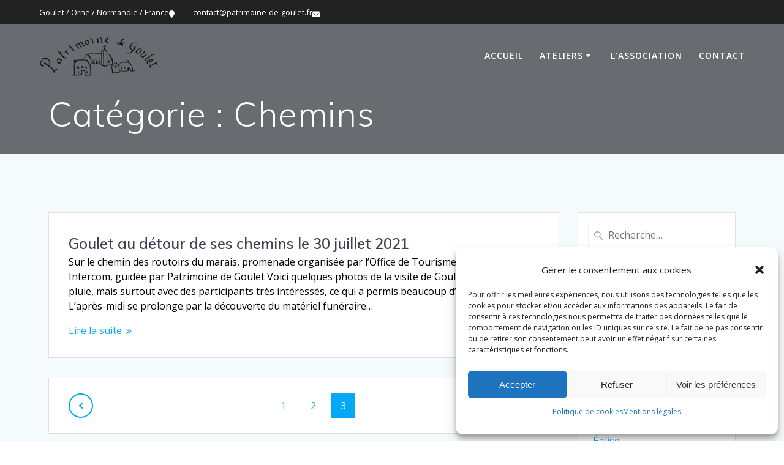

--- FILE ---
content_type: text/html; charset=utf-8
request_url: https://www.google.com/recaptcha/api2/anchor?ar=1&k=6LfxhlQjAAAAAJ40YmqzzAVXaKY2KrP4ekGv_vBu&co=aHR0cHM6Ly9wYXRyaW1vaW5lLWRlLWdvdWxldC5mcjo0NDM.&hl=en&v=N67nZn4AqZkNcbeMu4prBgzg&size=invisible&anchor-ms=20000&execute-ms=30000&cb=2qt2zcswcpn9
body_size: 48573
content:
<!DOCTYPE HTML><html dir="ltr" lang="en"><head><meta http-equiv="Content-Type" content="text/html; charset=UTF-8">
<meta http-equiv="X-UA-Compatible" content="IE=edge">
<title>reCAPTCHA</title>
<style type="text/css">
/* cyrillic-ext */
@font-face {
  font-family: 'Roboto';
  font-style: normal;
  font-weight: 400;
  font-stretch: 100%;
  src: url(//fonts.gstatic.com/s/roboto/v48/KFO7CnqEu92Fr1ME7kSn66aGLdTylUAMa3GUBHMdazTgWw.woff2) format('woff2');
  unicode-range: U+0460-052F, U+1C80-1C8A, U+20B4, U+2DE0-2DFF, U+A640-A69F, U+FE2E-FE2F;
}
/* cyrillic */
@font-face {
  font-family: 'Roboto';
  font-style: normal;
  font-weight: 400;
  font-stretch: 100%;
  src: url(//fonts.gstatic.com/s/roboto/v48/KFO7CnqEu92Fr1ME7kSn66aGLdTylUAMa3iUBHMdazTgWw.woff2) format('woff2');
  unicode-range: U+0301, U+0400-045F, U+0490-0491, U+04B0-04B1, U+2116;
}
/* greek-ext */
@font-face {
  font-family: 'Roboto';
  font-style: normal;
  font-weight: 400;
  font-stretch: 100%;
  src: url(//fonts.gstatic.com/s/roboto/v48/KFO7CnqEu92Fr1ME7kSn66aGLdTylUAMa3CUBHMdazTgWw.woff2) format('woff2');
  unicode-range: U+1F00-1FFF;
}
/* greek */
@font-face {
  font-family: 'Roboto';
  font-style: normal;
  font-weight: 400;
  font-stretch: 100%;
  src: url(//fonts.gstatic.com/s/roboto/v48/KFO7CnqEu92Fr1ME7kSn66aGLdTylUAMa3-UBHMdazTgWw.woff2) format('woff2');
  unicode-range: U+0370-0377, U+037A-037F, U+0384-038A, U+038C, U+038E-03A1, U+03A3-03FF;
}
/* math */
@font-face {
  font-family: 'Roboto';
  font-style: normal;
  font-weight: 400;
  font-stretch: 100%;
  src: url(//fonts.gstatic.com/s/roboto/v48/KFO7CnqEu92Fr1ME7kSn66aGLdTylUAMawCUBHMdazTgWw.woff2) format('woff2');
  unicode-range: U+0302-0303, U+0305, U+0307-0308, U+0310, U+0312, U+0315, U+031A, U+0326-0327, U+032C, U+032F-0330, U+0332-0333, U+0338, U+033A, U+0346, U+034D, U+0391-03A1, U+03A3-03A9, U+03B1-03C9, U+03D1, U+03D5-03D6, U+03F0-03F1, U+03F4-03F5, U+2016-2017, U+2034-2038, U+203C, U+2040, U+2043, U+2047, U+2050, U+2057, U+205F, U+2070-2071, U+2074-208E, U+2090-209C, U+20D0-20DC, U+20E1, U+20E5-20EF, U+2100-2112, U+2114-2115, U+2117-2121, U+2123-214F, U+2190, U+2192, U+2194-21AE, U+21B0-21E5, U+21F1-21F2, U+21F4-2211, U+2213-2214, U+2216-22FF, U+2308-230B, U+2310, U+2319, U+231C-2321, U+2336-237A, U+237C, U+2395, U+239B-23B7, U+23D0, U+23DC-23E1, U+2474-2475, U+25AF, U+25B3, U+25B7, U+25BD, U+25C1, U+25CA, U+25CC, U+25FB, U+266D-266F, U+27C0-27FF, U+2900-2AFF, U+2B0E-2B11, U+2B30-2B4C, U+2BFE, U+3030, U+FF5B, U+FF5D, U+1D400-1D7FF, U+1EE00-1EEFF;
}
/* symbols */
@font-face {
  font-family: 'Roboto';
  font-style: normal;
  font-weight: 400;
  font-stretch: 100%;
  src: url(//fonts.gstatic.com/s/roboto/v48/KFO7CnqEu92Fr1ME7kSn66aGLdTylUAMaxKUBHMdazTgWw.woff2) format('woff2');
  unicode-range: U+0001-000C, U+000E-001F, U+007F-009F, U+20DD-20E0, U+20E2-20E4, U+2150-218F, U+2190, U+2192, U+2194-2199, U+21AF, U+21E6-21F0, U+21F3, U+2218-2219, U+2299, U+22C4-22C6, U+2300-243F, U+2440-244A, U+2460-24FF, U+25A0-27BF, U+2800-28FF, U+2921-2922, U+2981, U+29BF, U+29EB, U+2B00-2BFF, U+4DC0-4DFF, U+FFF9-FFFB, U+10140-1018E, U+10190-1019C, U+101A0, U+101D0-101FD, U+102E0-102FB, U+10E60-10E7E, U+1D2C0-1D2D3, U+1D2E0-1D37F, U+1F000-1F0FF, U+1F100-1F1AD, U+1F1E6-1F1FF, U+1F30D-1F30F, U+1F315, U+1F31C, U+1F31E, U+1F320-1F32C, U+1F336, U+1F378, U+1F37D, U+1F382, U+1F393-1F39F, U+1F3A7-1F3A8, U+1F3AC-1F3AF, U+1F3C2, U+1F3C4-1F3C6, U+1F3CA-1F3CE, U+1F3D4-1F3E0, U+1F3ED, U+1F3F1-1F3F3, U+1F3F5-1F3F7, U+1F408, U+1F415, U+1F41F, U+1F426, U+1F43F, U+1F441-1F442, U+1F444, U+1F446-1F449, U+1F44C-1F44E, U+1F453, U+1F46A, U+1F47D, U+1F4A3, U+1F4B0, U+1F4B3, U+1F4B9, U+1F4BB, U+1F4BF, U+1F4C8-1F4CB, U+1F4D6, U+1F4DA, U+1F4DF, U+1F4E3-1F4E6, U+1F4EA-1F4ED, U+1F4F7, U+1F4F9-1F4FB, U+1F4FD-1F4FE, U+1F503, U+1F507-1F50B, U+1F50D, U+1F512-1F513, U+1F53E-1F54A, U+1F54F-1F5FA, U+1F610, U+1F650-1F67F, U+1F687, U+1F68D, U+1F691, U+1F694, U+1F698, U+1F6AD, U+1F6B2, U+1F6B9-1F6BA, U+1F6BC, U+1F6C6-1F6CF, U+1F6D3-1F6D7, U+1F6E0-1F6EA, U+1F6F0-1F6F3, U+1F6F7-1F6FC, U+1F700-1F7FF, U+1F800-1F80B, U+1F810-1F847, U+1F850-1F859, U+1F860-1F887, U+1F890-1F8AD, U+1F8B0-1F8BB, U+1F8C0-1F8C1, U+1F900-1F90B, U+1F93B, U+1F946, U+1F984, U+1F996, U+1F9E9, U+1FA00-1FA6F, U+1FA70-1FA7C, U+1FA80-1FA89, U+1FA8F-1FAC6, U+1FACE-1FADC, U+1FADF-1FAE9, U+1FAF0-1FAF8, U+1FB00-1FBFF;
}
/* vietnamese */
@font-face {
  font-family: 'Roboto';
  font-style: normal;
  font-weight: 400;
  font-stretch: 100%;
  src: url(//fonts.gstatic.com/s/roboto/v48/KFO7CnqEu92Fr1ME7kSn66aGLdTylUAMa3OUBHMdazTgWw.woff2) format('woff2');
  unicode-range: U+0102-0103, U+0110-0111, U+0128-0129, U+0168-0169, U+01A0-01A1, U+01AF-01B0, U+0300-0301, U+0303-0304, U+0308-0309, U+0323, U+0329, U+1EA0-1EF9, U+20AB;
}
/* latin-ext */
@font-face {
  font-family: 'Roboto';
  font-style: normal;
  font-weight: 400;
  font-stretch: 100%;
  src: url(//fonts.gstatic.com/s/roboto/v48/KFO7CnqEu92Fr1ME7kSn66aGLdTylUAMa3KUBHMdazTgWw.woff2) format('woff2');
  unicode-range: U+0100-02BA, U+02BD-02C5, U+02C7-02CC, U+02CE-02D7, U+02DD-02FF, U+0304, U+0308, U+0329, U+1D00-1DBF, U+1E00-1E9F, U+1EF2-1EFF, U+2020, U+20A0-20AB, U+20AD-20C0, U+2113, U+2C60-2C7F, U+A720-A7FF;
}
/* latin */
@font-face {
  font-family: 'Roboto';
  font-style: normal;
  font-weight: 400;
  font-stretch: 100%;
  src: url(//fonts.gstatic.com/s/roboto/v48/KFO7CnqEu92Fr1ME7kSn66aGLdTylUAMa3yUBHMdazQ.woff2) format('woff2');
  unicode-range: U+0000-00FF, U+0131, U+0152-0153, U+02BB-02BC, U+02C6, U+02DA, U+02DC, U+0304, U+0308, U+0329, U+2000-206F, U+20AC, U+2122, U+2191, U+2193, U+2212, U+2215, U+FEFF, U+FFFD;
}
/* cyrillic-ext */
@font-face {
  font-family: 'Roboto';
  font-style: normal;
  font-weight: 500;
  font-stretch: 100%;
  src: url(//fonts.gstatic.com/s/roboto/v48/KFO7CnqEu92Fr1ME7kSn66aGLdTylUAMa3GUBHMdazTgWw.woff2) format('woff2');
  unicode-range: U+0460-052F, U+1C80-1C8A, U+20B4, U+2DE0-2DFF, U+A640-A69F, U+FE2E-FE2F;
}
/* cyrillic */
@font-face {
  font-family: 'Roboto';
  font-style: normal;
  font-weight: 500;
  font-stretch: 100%;
  src: url(//fonts.gstatic.com/s/roboto/v48/KFO7CnqEu92Fr1ME7kSn66aGLdTylUAMa3iUBHMdazTgWw.woff2) format('woff2');
  unicode-range: U+0301, U+0400-045F, U+0490-0491, U+04B0-04B1, U+2116;
}
/* greek-ext */
@font-face {
  font-family: 'Roboto';
  font-style: normal;
  font-weight: 500;
  font-stretch: 100%;
  src: url(//fonts.gstatic.com/s/roboto/v48/KFO7CnqEu92Fr1ME7kSn66aGLdTylUAMa3CUBHMdazTgWw.woff2) format('woff2');
  unicode-range: U+1F00-1FFF;
}
/* greek */
@font-face {
  font-family: 'Roboto';
  font-style: normal;
  font-weight: 500;
  font-stretch: 100%;
  src: url(//fonts.gstatic.com/s/roboto/v48/KFO7CnqEu92Fr1ME7kSn66aGLdTylUAMa3-UBHMdazTgWw.woff2) format('woff2');
  unicode-range: U+0370-0377, U+037A-037F, U+0384-038A, U+038C, U+038E-03A1, U+03A3-03FF;
}
/* math */
@font-face {
  font-family: 'Roboto';
  font-style: normal;
  font-weight: 500;
  font-stretch: 100%;
  src: url(//fonts.gstatic.com/s/roboto/v48/KFO7CnqEu92Fr1ME7kSn66aGLdTylUAMawCUBHMdazTgWw.woff2) format('woff2');
  unicode-range: U+0302-0303, U+0305, U+0307-0308, U+0310, U+0312, U+0315, U+031A, U+0326-0327, U+032C, U+032F-0330, U+0332-0333, U+0338, U+033A, U+0346, U+034D, U+0391-03A1, U+03A3-03A9, U+03B1-03C9, U+03D1, U+03D5-03D6, U+03F0-03F1, U+03F4-03F5, U+2016-2017, U+2034-2038, U+203C, U+2040, U+2043, U+2047, U+2050, U+2057, U+205F, U+2070-2071, U+2074-208E, U+2090-209C, U+20D0-20DC, U+20E1, U+20E5-20EF, U+2100-2112, U+2114-2115, U+2117-2121, U+2123-214F, U+2190, U+2192, U+2194-21AE, U+21B0-21E5, U+21F1-21F2, U+21F4-2211, U+2213-2214, U+2216-22FF, U+2308-230B, U+2310, U+2319, U+231C-2321, U+2336-237A, U+237C, U+2395, U+239B-23B7, U+23D0, U+23DC-23E1, U+2474-2475, U+25AF, U+25B3, U+25B7, U+25BD, U+25C1, U+25CA, U+25CC, U+25FB, U+266D-266F, U+27C0-27FF, U+2900-2AFF, U+2B0E-2B11, U+2B30-2B4C, U+2BFE, U+3030, U+FF5B, U+FF5D, U+1D400-1D7FF, U+1EE00-1EEFF;
}
/* symbols */
@font-face {
  font-family: 'Roboto';
  font-style: normal;
  font-weight: 500;
  font-stretch: 100%;
  src: url(//fonts.gstatic.com/s/roboto/v48/KFO7CnqEu92Fr1ME7kSn66aGLdTylUAMaxKUBHMdazTgWw.woff2) format('woff2');
  unicode-range: U+0001-000C, U+000E-001F, U+007F-009F, U+20DD-20E0, U+20E2-20E4, U+2150-218F, U+2190, U+2192, U+2194-2199, U+21AF, U+21E6-21F0, U+21F3, U+2218-2219, U+2299, U+22C4-22C6, U+2300-243F, U+2440-244A, U+2460-24FF, U+25A0-27BF, U+2800-28FF, U+2921-2922, U+2981, U+29BF, U+29EB, U+2B00-2BFF, U+4DC0-4DFF, U+FFF9-FFFB, U+10140-1018E, U+10190-1019C, U+101A0, U+101D0-101FD, U+102E0-102FB, U+10E60-10E7E, U+1D2C0-1D2D3, U+1D2E0-1D37F, U+1F000-1F0FF, U+1F100-1F1AD, U+1F1E6-1F1FF, U+1F30D-1F30F, U+1F315, U+1F31C, U+1F31E, U+1F320-1F32C, U+1F336, U+1F378, U+1F37D, U+1F382, U+1F393-1F39F, U+1F3A7-1F3A8, U+1F3AC-1F3AF, U+1F3C2, U+1F3C4-1F3C6, U+1F3CA-1F3CE, U+1F3D4-1F3E0, U+1F3ED, U+1F3F1-1F3F3, U+1F3F5-1F3F7, U+1F408, U+1F415, U+1F41F, U+1F426, U+1F43F, U+1F441-1F442, U+1F444, U+1F446-1F449, U+1F44C-1F44E, U+1F453, U+1F46A, U+1F47D, U+1F4A3, U+1F4B0, U+1F4B3, U+1F4B9, U+1F4BB, U+1F4BF, U+1F4C8-1F4CB, U+1F4D6, U+1F4DA, U+1F4DF, U+1F4E3-1F4E6, U+1F4EA-1F4ED, U+1F4F7, U+1F4F9-1F4FB, U+1F4FD-1F4FE, U+1F503, U+1F507-1F50B, U+1F50D, U+1F512-1F513, U+1F53E-1F54A, U+1F54F-1F5FA, U+1F610, U+1F650-1F67F, U+1F687, U+1F68D, U+1F691, U+1F694, U+1F698, U+1F6AD, U+1F6B2, U+1F6B9-1F6BA, U+1F6BC, U+1F6C6-1F6CF, U+1F6D3-1F6D7, U+1F6E0-1F6EA, U+1F6F0-1F6F3, U+1F6F7-1F6FC, U+1F700-1F7FF, U+1F800-1F80B, U+1F810-1F847, U+1F850-1F859, U+1F860-1F887, U+1F890-1F8AD, U+1F8B0-1F8BB, U+1F8C0-1F8C1, U+1F900-1F90B, U+1F93B, U+1F946, U+1F984, U+1F996, U+1F9E9, U+1FA00-1FA6F, U+1FA70-1FA7C, U+1FA80-1FA89, U+1FA8F-1FAC6, U+1FACE-1FADC, U+1FADF-1FAE9, U+1FAF0-1FAF8, U+1FB00-1FBFF;
}
/* vietnamese */
@font-face {
  font-family: 'Roboto';
  font-style: normal;
  font-weight: 500;
  font-stretch: 100%;
  src: url(//fonts.gstatic.com/s/roboto/v48/KFO7CnqEu92Fr1ME7kSn66aGLdTylUAMa3OUBHMdazTgWw.woff2) format('woff2');
  unicode-range: U+0102-0103, U+0110-0111, U+0128-0129, U+0168-0169, U+01A0-01A1, U+01AF-01B0, U+0300-0301, U+0303-0304, U+0308-0309, U+0323, U+0329, U+1EA0-1EF9, U+20AB;
}
/* latin-ext */
@font-face {
  font-family: 'Roboto';
  font-style: normal;
  font-weight: 500;
  font-stretch: 100%;
  src: url(//fonts.gstatic.com/s/roboto/v48/KFO7CnqEu92Fr1ME7kSn66aGLdTylUAMa3KUBHMdazTgWw.woff2) format('woff2');
  unicode-range: U+0100-02BA, U+02BD-02C5, U+02C7-02CC, U+02CE-02D7, U+02DD-02FF, U+0304, U+0308, U+0329, U+1D00-1DBF, U+1E00-1E9F, U+1EF2-1EFF, U+2020, U+20A0-20AB, U+20AD-20C0, U+2113, U+2C60-2C7F, U+A720-A7FF;
}
/* latin */
@font-face {
  font-family: 'Roboto';
  font-style: normal;
  font-weight: 500;
  font-stretch: 100%;
  src: url(//fonts.gstatic.com/s/roboto/v48/KFO7CnqEu92Fr1ME7kSn66aGLdTylUAMa3yUBHMdazQ.woff2) format('woff2');
  unicode-range: U+0000-00FF, U+0131, U+0152-0153, U+02BB-02BC, U+02C6, U+02DA, U+02DC, U+0304, U+0308, U+0329, U+2000-206F, U+20AC, U+2122, U+2191, U+2193, U+2212, U+2215, U+FEFF, U+FFFD;
}
/* cyrillic-ext */
@font-face {
  font-family: 'Roboto';
  font-style: normal;
  font-weight: 900;
  font-stretch: 100%;
  src: url(//fonts.gstatic.com/s/roboto/v48/KFO7CnqEu92Fr1ME7kSn66aGLdTylUAMa3GUBHMdazTgWw.woff2) format('woff2');
  unicode-range: U+0460-052F, U+1C80-1C8A, U+20B4, U+2DE0-2DFF, U+A640-A69F, U+FE2E-FE2F;
}
/* cyrillic */
@font-face {
  font-family: 'Roboto';
  font-style: normal;
  font-weight: 900;
  font-stretch: 100%;
  src: url(//fonts.gstatic.com/s/roboto/v48/KFO7CnqEu92Fr1ME7kSn66aGLdTylUAMa3iUBHMdazTgWw.woff2) format('woff2');
  unicode-range: U+0301, U+0400-045F, U+0490-0491, U+04B0-04B1, U+2116;
}
/* greek-ext */
@font-face {
  font-family: 'Roboto';
  font-style: normal;
  font-weight: 900;
  font-stretch: 100%;
  src: url(//fonts.gstatic.com/s/roboto/v48/KFO7CnqEu92Fr1ME7kSn66aGLdTylUAMa3CUBHMdazTgWw.woff2) format('woff2');
  unicode-range: U+1F00-1FFF;
}
/* greek */
@font-face {
  font-family: 'Roboto';
  font-style: normal;
  font-weight: 900;
  font-stretch: 100%;
  src: url(//fonts.gstatic.com/s/roboto/v48/KFO7CnqEu92Fr1ME7kSn66aGLdTylUAMa3-UBHMdazTgWw.woff2) format('woff2');
  unicode-range: U+0370-0377, U+037A-037F, U+0384-038A, U+038C, U+038E-03A1, U+03A3-03FF;
}
/* math */
@font-face {
  font-family: 'Roboto';
  font-style: normal;
  font-weight: 900;
  font-stretch: 100%;
  src: url(//fonts.gstatic.com/s/roboto/v48/KFO7CnqEu92Fr1ME7kSn66aGLdTylUAMawCUBHMdazTgWw.woff2) format('woff2');
  unicode-range: U+0302-0303, U+0305, U+0307-0308, U+0310, U+0312, U+0315, U+031A, U+0326-0327, U+032C, U+032F-0330, U+0332-0333, U+0338, U+033A, U+0346, U+034D, U+0391-03A1, U+03A3-03A9, U+03B1-03C9, U+03D1, U+03D5-03D6, U+03F0-03F1, U+03F4-03F5, U+2016-2017, U+2034-2038, U+203C, U+2040, U+2043, U+2047, U+2050, U+2057, U+205F, U+2070-2071, U+2074-208E, U+2090-209C, U+20D0-20DC, U+20E1, U+20E5-20EF, U+2100-2112, U+2114-2115, U+2117-2121, U+2123-214F, U+2190, U+2192, U+2194-21AE, U+21B0-21E5, U+21F1-21F2, U+21F4-2211, U+2213-2214, U+2216-22FF, U+2308-230B, U+2310, U+2319, U+231C-2321, U+2336-237A, U+237C, U+2395, U+239B-23B7, U+23D0, U+23DC-23E1, U+2474-2475, U+25AF, U+25B3, U+25B7, U+25BD, U+25C1, U+25CA, U+25CC, U+25FB, U+266D-266F, U+27C0-27FF, U+2900-2AFF, U+2B0E-2B11, U+2B30-2B4C, U+2BFE, U+3030, U+FF5B, U+FF5D, U+1D400-1D7FF, U+1EE00-1EEFF;
}
/* symbols */
@font-face {
  font-family: 'Roboto';
  font-style: normal;
  font-weight: 900;
  font-stretch: 100%;
  src: url(//fonts.gstatic.com/s/roboto/v48/KFO7CnqEu92Fr1ME7kSn66aGLdTylUAMaxKUBHMdazTgWw.woff2) format('woff2');
  unicode-range: U+0001-000C, U+000E-001F, U+007F-009F, U+20DD-20E0, U+20E2-20E4, U+2150-218F, U+2190, U+2192, U+2194-2199, U+21AF, U+21E6-21F0, U+21F3, U+2218-2219, U+2299, U+22C4-22C6, U+2300-243F, U+2440-244A, U+2460-24FF, U+25A0-27BF, U+2800-28FF, U+2921-2922, U+2981, U+29BF, U+29EB, U+2B00-2BFF, U+4DC0-4DFF, U+FFF9-FFFB, U+10140-1018E, U+10190-1019C, U+101A0, U+101D0-101FD, U+102E0-102FB, U+10E60-10E7E, U+1D2C0-1D2D3, U+1D2E0-1D37F, U+1F000-1F0FF, U+1F100-1F1AD, U+1F1E6-1F1FF, U+1F30D-1F30F, U+1F315, U+1F31C, U+1F31E, U+1F320-1F32C, U+1F336, U+1F378, U+1F37D, U+1F382, U+1F393-1F39F, U+1F3A7-1F3A8, U+1F3AC-1F3AF, U+1F3C2, U+1F3C4-1F3C6, U+1F3CA-1F3CE, U+1F3D4-1F3E0, U+1F3ED, U+1F3F1-1F3F3, U+1F3F5-1F3F7, U+1F408, U+1F415, U+1F41F, U+1F426, U+1F43F, U+1F441-1F442, U+1F444, U+1F446-1F449, U+1F44C-1F44E, U+1F453, U+1F46A, U+1F47D, U+1F4A3, U+1F4B0, U+1F4B3, U+1F4B9, U+1F4BB, U+1F4BF, U+1F4C8-1F4CB, U+1F4D6, U+1F4DA, U+1F4DF, U+1F4E3-1F4E6, U+1F4EA-1F4ED, U+1F4F7, U+1F4F9-1F4FB, U+1F4FD-1F4FE, U+1F503, U+1F507-1F50B, U+1F50D, U+1F512-1F513, U+1F53E-1F54A, U+1F54F-1F5FA, U+1F610, U+1F650-1F67F, U+1F687, U+1F68D, U+1F691, U+1F694, U+1F698, U+1F6AD, U+1F6B2, U+1F6B9-1F6BA, U+1F6BC, U+1F6C6-1F6CF, U+1F6D3-1F6D7, U+1F6E0-1F6EA, U+1F6F0-1F6F3, U+1F6F7-1F6FC, U+1F700-1F7FF, U+1F800-1F80B, U+1F810-1F847, U+1F850-1F859, U+1F860-1F887, U+1F890-1F8AD, U+1F8B0-1F8BB, U+1F8C0-1F8C1, U+1F900-1F90B, U+1F93B, U+1F946, U+1F984, U+1F996, U+1F9E9, U+1FA00-1FA6F, U+1FA70-1FA7C, U+1FA80-1FA89, U+1FA8F-1FAC6, U+1FACE-1FADC, U+1FADF-1FAE9, U+1FAF0-1FAF8, U+1FB00-1FBFF;
}
/* vietnamese */
@font-face {
  font-family: 'Roboto';
  font-style: normal;
  font-weight: 900;
  font-stretch: 100%;
  src: url(//fonts.gstatic.com/s/roboto/v48/KFO7CnqEu92Fr1ME7kSn66aGLdTylUAMa3OUBHMdazTgWw.woff2) format('woff2');
  unicode-range: U+0102-0103, U+0110-0111, U+0128-0129, U+0168-0169, U+01A0-01A1, U+01AF-01B0, U+0300-0301, U+0303-0304, U+0308-0309, U+0323, U+0329, U+1EA0-1EF9, U+20AB;
}
/* latin-ext */
@font-face {
  font-family: 'Roboto';
  font-style: normal;
  font-weight: 900;
  font-stretch: 100%;
  src: url(//fonts.gstatic.com/s/roboto/v48/KFO7CnqEu92Fr1ME7kSn66aGLdTylUAMa3KUBHMdazTgWw.woff2) format('woff2');
  unicode-range: U+0100-02BA, U+02BD-02C5, U+02C7-02CC, U+02CE-02D7, U+02DD-02FF, U+0304, U+0308, U+0329, U+1D00-1DBF, U+1E00-1E9F, U+1EF2-1EFF, U+2020, U+20A0-20AB, U+20AD-20C0, U+2113, U+2C60-2C7F, U+A720-A7FF;
}
/* latin */
@font-face {
  font-family: 'Roboto';
  font-style: normal;
  font-weight: 900;
  font-stretch: 100%;
  src: url(//fonts.gstatic.com/s/roboto/v48/KFO7CnqEu92Fr1ME7kSn66aGLdTylUAMa3yUBHMdazQ.woff2) format('woff2');
  unicode-range: U+0000-00FF, U+0131, U+0152-0153, U+02BB-02BC, U+02C6, U+02DA, U+02DC, U+0304, U+0308, U+0329, U+2000-206F, U+20AC, U+2122, U+2191, U+2193, U+2212, U+2215, U+FEFF, U+FFFD;
}

</style>
<link rel="stylesheet" type="text/css" href="https://www.gstatic.com/recaptcha/releases/N67nZn4AqZkNcbeMu4prBgzg/styles__ltr.css">
<script nonce="hoAlTYQ99i0N2GVuyUgpdQ" type="text/javascript">window['__recaptcha_api'] = 'https://www.google.com/recaptcha/api2/';</script>
<script type="text/javascript" src="https://www.gstatic.com/recaptcha/releases/N67nZn4AqZkNcbeMu4prBgzg/recaptcha__en.js" nonce="hoAlTYQ99i0N2GVuyUgpdQ">
      
    </script></head>
<body><div id="rc-anchor-alert" class="rc-anchor-alert"></div>
<input type="hidden" id="recaptcha-token" value="[base64]">
<script type="text/javascript" nonce="hoAlTYQ99i0N2GVuyUgpdQ">
      recaptcha.anchor.Main.init("[\x22ainput\x22,[\x22bgdata\x22,\x22\x22,\[base64]/[base64]/[base64]/[base64]/[base64]/UltsKytdPUU6KEU8MjA0OD9SW2wrK109RT4+NnwxOTI6KChFJjY0NTEyKT09NTUyOTYmJk0rMTxjLmxlbmd0aCYmKGMuY2hhckNvZGVBdChNKzEpJjY0NTEyKT09NTYzMjA/[base64]/[base64]/[base64]/[base64]/[base64]/[base64]/[base64]\x22,\[base64]\x22,\x22wphhHQFjWUNGT0txMHPCh0/Cg8KJCC3DgDbDgQTCoyfDuA/[base64]/[base64]/DkV/DgVgfP8OIw6lqRMK7JRbCkG/DigdBw4RcMR3DrMKvwqw6woPDsV3DmkVLKQ1CDsOzVRIuw7ZrD8Oyw5dswq59SBscw7gQw4rDp8O8LcOVw4jCqDXDhmMYWlHDlcK+NDtKw5XCrTfCr8KPwoQBRiHDmMO8EnPCr8O1E3Q/[base64]/TMKgMsOKw5x2LwhUwp1IAwDCvUNYf8OHXxogbsKxw7/ChhpFU8KzSsKJcsOeNjfDkX/Dh8OUwr/CvcKqwqHDmcO/[base64]/DlzxZwrXCtMKDw7fClGFww5AHMDDCkcKrfHJcwo7ChsObeidJH0zDlsO/w7Q0w7XDhMKSIkAxw4huacOre8KUZlzDrAIpw5pkw7PDj8OnMcOrVhpDw7XCtkJfw5TDuMOWwrnCjEIDQiPCgMKew7gwX312P8KRNCpFw71cwoEKdlXDisOTJMOEwoxxw7REwpITw69mwqp4w7fCt1/CuHQgAMKRDRJvUcO1HcOWOTnDnhsnFkFjJwpoAcKbwqhqw5VYwoPDmsOcCcKdCsOKw4/[base64]/w7hlw5DCu8OgHcOXQ8OoJMKNSC8dWhTCvwfChsKbNC9Bw7Q2w4LDiE1OKgLCqRBXecOccsOgw5bDuMO8wpzCpBPCrELDrk1Uw4/DtnTCi8OywobCgTXCscKiw4QFw7l/wr4lw7pwbRXClxnDvSU+w5HCmQJtC8OEwrNgwpFnVMK0w6LCk8OrO8KzwrHCphTCqjvCugbDncKlbxUbwr5XbX0EwpjDki0eBC/CncKLDcKjJUjDmsOwSMO3dMKac0TDtifCmMKgOmsOPcKNZcKHw6rDgjrDmTYEwqjDocKCdcOsw5PCm1/DmMONw6HCs8KdEMO1wqfDkUJPwq5CdMKpw4PDpX4xRnfDhFhowqrDncK2IMOkw6HDmMOUOMK+w6dtfMO2ccO+EcKdC0ocwrZ/[base64]/DuD7CijDDhcKPbAwbw4XCtQtyw6/CtcOtKA3DqcOiWsKRwpZHasK8w45LHiPDglvDu0fDol93wr1bw7kNYsKDw4w5wqt1ETBjw63ChRfDjHcgw4pfVg/[base64]/cmXDgWHCvsKvwpHDsEQrAgrDv8OAw4QJw5HClMOxw5jDgWPDtj9iGwMMC8Obw6BbIsOBw7vCpsKheMKtOcK1wrFnwq/[base64]/CtTcHw4LDgsOWJR1+wpI/w6UdIQvDvVB3P8Odw6g9w4rCoA13w5dzQcOjdsKuwpDCgcKXwpLCg1Ubw7FJw7rCgMKpwrnCrEjCgMO+NMKaw7/CuQZQeG8gICHCscKHwr9uw6hEwqcdMsKjf8O1wpHCuT3DiB1QwqgIE23DrcOXwqBGUxlSGcKAw4glX8ODE1R/w5NBwrBFPXvCnMOMw4/CqMK6OAxcw5vDkMKOwovDuhfDnHbDhHLCv8ORwpNjw6Miw4zDsBjCnSoQwrE1SD3DmMKsJgXDv8KrFz3CmsOia8K2aTzDsMKGw7/[base64]/CvkDCn8O6wqDCi8OjF2HCnlbDujlmVQ7Dl8Oewqprwo50w61EwqYlMwDCpFnCjcOWZ8OXesK1SQN6wqnCqHhUw4jCqlXDvcOhR8OLPh/ClsKAw63DicKUw7JSw5bCpsO0w6LCvnp+w65TKHTDisOJw6/CsMKeKAYIIwItwrk4ZsKgwo5BKsKJwrrDtMOeworDhsK3w5B4w7DDp8Onw4BEwp1lwqTCgiUnUcKXQ0wwwqbDuMOQwrdZw4J5wqTDrSFRXMKjDcOvCkw/U350J1Y0XQXCpArDvRfCgsKnwrg3wr/CjMO/RTIrcjxVwrZzP8K+wqrDqcO0w6RafMKVwqsXdsORwp8xRMOgeEjClcKqfxDCvsOpcG8vFMKBw5hBd1dpDlTCqcOGeEgEFDTCvmUWw5XDtgAKwrXDmCzDjQ0DwpjCkMOqJUbCs8OLNcKcw7JNOsO5w6JiwpVHwr/Cu8KEwowGNxvDvMO8IV0gwqPCsiJBPcODMATCn0ElenrDusKCYHvClsOPwoR/wqzCuMOTCMOOJTvDoMOwMkEpOUBBfsOKOF8/w5NiHsOvw7/CiU1GBETCiC/CpToIBMKqwoJeVXQNKz3Cu8KywrY+DMKodcOYNR9Ww6YPwqnCk2/[base64]/CkkDClcOUOkVrE8ODBcKwDWFMRj7CisOidsO/[base64]/DqMKmwpnDpUcKG8KewpXDmcOpw6cmVRAeccONw63DqRpZw4ZUw5LDlBJVwo3Dkz/CmMKIw5/[base64]/w6dfw7fDsMOfw55Mw4PDhGYGw7UrRsKPT8OxYcKCwr/CnsKsEgHCrWkOwp49woYzwp0Cw6VALcOnw7XCiCMgMsOIBm7DkcKIKXPDm25KVEzDuALDoWbDjcODwqdIwpULKE3DgmY0wo7CjMOFwrx3d8OsQB/DmjnDncOVw58fbMOjw4lcdcK/wqDCn8KUw4PDvcOuwqFawpV1QsOBwpBSwrvCqBMbBsOfw5TDiAU8wrPDmsO+PgMZw7lcw7rDosKqwok+fMKewrwFw7nDtsOYKsKPKcO+w54IMAbCjsOew6pLCT7Dqm3Ciwcew5/CrEkCwpDCusOxE8KtVCUSw5vCusKFGWXDmcKxP13DhWHDrhLDiHgwAsORG8ODT8Obw498w5c6wpTDusK+wozCkTTCtcOvwphTw7nDt0fCnXBxMzMAFiPDm8KlwrgEQ8OdwpxSwrInwoEabcKbwrLCg8OOdi4oE8Oswq4Cwo/[base64]/Cq0Y1LsOKwoULw6wVwrzCrMO/wq7DhcOsV8KSASh4wrA+a8OSwofDsBHClsKIw4PDusK1CVzDjR7CgsO1XcO/[base64]/U2TDiXfCl8KqUxzCtWzDt3QbTsOpwqvCiMOxw7Zhw5otw792R8OOUMKbY8K9woMEVsKZwpQzLQPCl8KfN8Kbw6/[base64]/DlsKfO8OGw7tFwpsww79pasOww5XCn8KMw6jChMOAwowILsKxNmvCnAo3wqYww75ZDsKDKyd9OQvCrcK3WgNXBnp/wqgmwo3Cpz7ChG9gwq0OLMOdQMOmwr9XUcOAPl8awonCtsKgcsK/wo/CtW18P8Ktw6rCnsOgdHXDi8OOdMOOwrrDt8KaIMOGcsO/wp7CgWspwpEtwrvDuzxMesKdFC56w5fDqQjDvMOsJsOdGMOtwozCrsO/[base64]/PsO+wobDkypFwqTCnsOsKQMEw6/Co8KmTQzCsnwpw7hfe8KVV8Kew4/DqHzDsMKtwpTCtsK3wrJVbMO2w43Dq1M8wprCkMO/JXTCuBI1QyTCln3CqsOyw7lbciHDqn3Cq8OwwrAKwqjDqlDDtXkNwovCrAzCm8OsJ0I9C2rCmgnDqMO2wqTCtsKwbHPDtFbDhcO6TcORw6DCnABgw6Q/[base64]/AlBZwobDu8KbdDRMDcO8R8OTC03DisOawr5DNMO8RTYqw5/DvcKvdcOfwoHDhGHCvRgbVDE2TlPDl8KDwo/CuUEcPcK7EcOLw47Dr8OSLcOVw5YICMO0wpo5wq5gwrHCqMKHC8KkwpnDnMKqDcOEw5HDnMOlw5jDulTDiApjw79gLsKYwpfCvMOSZ8Kiw63Dq8OkOzIPw7rDvsOxMcKzcMKmwpkhb8ObNsK+w5Zoc8K1RhJdwpvCh8OFN2xXDcOww5fDn0lbCinCiMKMMcO0bkk/Sm7DoMKJCQRAehxgIcKVZXDDhcOPecKZCsO9wrDDmMODdB7CiW5iw73DrMO/wrDCq8O0WAnDq3zDoMOHwrQzRSnCpMOyw7zCqcKJIsKvwoY6EHHDvGVhVUjDjMOCMDTDmHTDqltiwoN7fznClk52wofDtAdxwo/[base64]/Dl8KweMKXwrrCv8KLeDfDukjCpsKlF8KxwozCvUJWw7fCoMO0w4FZA8ONPRzCt8KeMAxdw7jCuCBKfMOMw4d4Y8KNw7hLwow6w4gcw6wsXsK9w7nCrMK/[base64]/DuU5GRcKUcXTDqADCusKuwr5aYRnCi8K1VSwYOQLDp8OAwqFZwpHDqsOJw4HDrsOTwp3DuXDCkG0xXHFtw7rDuMO0JTXCnMOxwrF+w4DDnMOowo7ClcOMw6nCvcOwwq3CgMKOCcKMfsKUwo7CnVd/w6rChAUeYsOJAAZlFcKlw60Pwp9aw7/CocOSFV4lwoEocMKKwpADw77Cv0zCon/CqnE1wobCmllBw4dNFxPCs07DvcOMPsOFHQEuZcKyfsOxKxLDiRLCpMOXdxXDqMOlwqHCjj8FcMK/b8Ozw4IGVcO0w53CgT0/wp3CmMOtGBPDnxzCtcKjw7rDjAzDoks/E8K2CDvDk1LCn8O4w7skSMKobRk4ZMOhw4PDgy3DpcK2H8OFw7XDkcK9wocrcj7CrmTDkTofw6x1wrXDk8KGw4HCvsK+w7DDiCxtXsKWdlA2TF/[base64]/[base64]/DrMKMP8OYTQTDjT/[base64]/CvsOcdXbDvl7DrsOka8KIbcKIw7/DnsKawpsbw7/[base64]/w7ZHwqnDnDXCgX/Cpw7DssKpH8KhKXVZGB4UY8OAS8OlB8O+ZGJbw4XDtVTDr8OMAcKDwrHCv8Kwwq89V8O7wrPDoA3CgsK0wonCtyZOwo5hw57CoMKaw4rCvH/Du0Y/w7HCgcKRw50OwrHDrTYcwpzCu3BLGsOvN8Ktw6dQw6xkw7LClcOSAi1dw6gVw53Cvn/DknvDq1PDgUALw4JgTsKDQCXDoDUSXGRVGsK5w4PCkk1gw4nDn8K4w4rDglEEIlMUwr/DqmzDkwY5OgwcRsKJwohHR8OMwrrChx1MGcKTwr3CpcKnMMOaLcOtw5t0Q8OBXiU8GcKxw5nCocKOw7JVwp8MHGjCp3zCvMKsw5LDtsKiJiVjIjkRTxbDi0XCoWzDiRpYw5fCkDjCojvChsKlw54cw4UhMWRIMcORw6/DgSwPwpTCqQtAwq/Cn3AGw5otw75/w6sgwqfCpcOeOMO/[base64]/DucOjw4rCvXtkw65pW8Kpw6RiTcO7LUjDhVrCunc2NsKjUV7DmcKtw7DChxDDpS7Ch8KCGGlhwr/DgwfCmWDDtyUyPcKbTsOVJl/Dv8KFwq3DvMO5dA3CmTVuBMOMJcO9woRhw7rCgsOfPMKlw4/CkirDoRrClWoHfcKhTDY3w5vCh15PTsO6wp3CqnzDsSkRwpFwwq8fE0/CpGDCu0/CpCvDjUPDqRnCisOywpFXw68Dw4HCjHAZwqtZwrXDqXfCucONwo3ChcOzS8Kvwqt/WEJ4wrDCqsKFw6wZwovDr8KhBznCvT3DtW3Dm8KmacOcwpVzw5Rgw6Nrw4Mjw60tw5TDgcK3fcOGwpvDocKQacK0FMK9E8KiJcOlw6zCoXUIw44Ywpwswq/DonjDh2HCngjDik/DsADCiBYaYQYpwrnCp1XDvMKxCzw2MgbDo8KEGj7DpRfDsTzCnsK5w6HDmsKQFmXDpgwCwqphw5oUwpU9wodNYcK0EGlHBxbChsKuw7Zlw7YND8OhwoZsw5TDiVnCtsKDdsOQw6fCvsK4PcKCwo/DuMO8ZcOWdcKYw4rDj8OHw4cWw4YywqvDqXAmwrzCpgvCv8KrwrsLw4fCisOhDnnCjMK0SgbDpW/[base64]/CqBUuw6zCoBfCrxTDvwpRaMOcwo9mw40MDcKdwp/DuMKcWjjCrD5yYgPCrcKGCcK4wpjDkSrCiWc0JcKgw7JQw69VMTMqw5LDgMKJa8O1esKKwqgrwpzDnGfDscKAJxfDuR3CscOxw7tqHzXDkFdewooBw6kXHhPDosO0w5h9NF7CssKKYg3ChWU4wr/CmjzCh0PCvy17wpPCohjCv0ZtVztzwoPClXrCuMK2TBJ0QsORBX/Ct8O9wrbDrirCvcOzeGN6w4RzwrNjexPCognDs8OFw70lw7fDl0vDnh1/wpzDkwFgSmYwwp0pwr/[base64]/D8KKcUFLKQfCoMOqwqA2wp9tUnd0w6PDpljDt8KswoDCvsOSw7vCosOIwo1TUcKBQlzCsUbDksKEwqROIMO8JVTCmXTDncONwpvCicKLWQLDlMKWERPDvXZScsKTwqbDmcKXwokGKVQIc2PDuMOfwrt8TMOVIX/[base64]/[base64]/Cr24AchBJw4zDmAzDuFUPSAIZEj0tw6fDnzZjDCR4XcKKw4F/w4nCpcOUHsOgwpphYcKfTcKrbgctw6TDnzTCqcK6wojCpyzDpnzDljVFejVwfQZ2CsKAwqR1w4xBFwNSw6HCnRgcw5HCqVk0wpcNBhXCrnIMwprCkMOgw6ofCV/CpE3DlcKvLcOzwrDDrmgSLsKYwprCt8KbMmkmwovCqcOQUcKXw5rDtCfDqH0+VcKewpfDucODWMK4wrB7w5oYCVrCpMKEbwQmBhvCj1bDvsK/w5HCm8ONw6HCqcOyRMK6wqrDpDjDoQrDiUI8wqjDscKPacKXKcKoNm0Awpk3wo4oVA7DgVNcw4LClyXCt1FuwrzDmzrCukBCwr/Cv2M+w5pMw6vCphPDqRo2w5rCnH1cEHZRQn/DjzMPBMO+AmXDv8K9XcOewoQmIMKswoTClMKCw7nCmhPCmE8nMh88AF8aw4vDvhN+UCrCm3hJwonClcOmw6xtTsO6wrnDm1Y2LcKxHTvCjFDCs3sewofCssKbNRxnw4bDijDCvcOwC8KSw5Q3wrwcw5AYSsOxAMKqw5fDs8KOHyV3w5DCn8K/w7gOc8O7w6TClF/[base64]/CsQPDqDAYw77CrTUnFEFgwqF2NsKuRcKTw7PDgWvCpWfDqMKKaMKdSBwPfTQww43Dm8Ktw5TDukt4VSnDvkUDAMO+KRRTckTDuhnDsHhRwrc/[base64]/DiWfDr8KawrjCmcKKAjJ+w7nDmMOlwpjCo2HCnxlbwrJDfcOgdMKPwoLCn8KCw6bCrXXCocOGU8K7OsKEwoLDo2NITUVxfcKqeMKDD8KBw7/CgcKDw7Uxwr1LwqnDjVQxwp3CnhjDgz/Dh2jCgEgdw7zDqMKKN8K3wodPTUR4wpPCqMKnNkPCuDNNw5JYwrRaMsKlUnQCdcK1OlHDgDV7wpAxw5DDoMONUMOGI8OAw7kqw67CgMKAPMKNfMKLEMKFPBx/wofCusKDKQPCh2rDisK8c3ApdzIVIwDDmMO+NsOdw6RUDMOkw7lHGWfCryPCqXbCvH/Cq8O0CBfDvsO0RcKPw716WsKuPCDCgMKqKgcfdcK7NQJFw6ZIVsK0USrCjcO0woTDnDdwVsOVcygmwoY7wq7CkcOEJMKsW8Ozw4hxwo7DgsK1w7rDpjs5JMOywoJiwpzDqFMIw5jDiCLCmMKuwqwawpPDsSfDsDlhw7clFcKNwq3Cl2vDkMO5wq/[base64]/[base64]/DnCLCgVTCusKzQsKSPsKsHsKYQgbClHh0wq/[base64]/w7rDs8O3RMO6w6PDs8KRwqNJIcK9P8OCw74gwqF3w61Ywq0jwp7DrcOtw6zDvkRyGcKIK8K8w6N1woLCoMKcw4EaVChYw6PDoWN4Ah3Dn1wEHsKmw64/[base64]/CtcO+w4zCt8KHwqhFJWZdwozDmAvCp8KMVUtkwp/ClsKTw5ERdXgLw77Du1vCg8KLwrY8QcK3ccKDwrXDqFLDnMKYwp9DwpdlXMOpw5o5EMKfw5/[base64]/[base64]/[base64]/DmcOMA8OgdULCpcOIwrlgwrAWecOgworDpzrClMO5bg1Ywo0ewrLCmSHDsSjCmzYBwrpCJzrCi8OYwpDDssK4TsO0woLCmCXDuzJoUCXCoAkiaER5w4LCmMOpK8Kmw5Qiw7DCiHHCr8O3JGjCjcOTwqbCmk4Kw5Zjwq/[base64]/CocOJWnBRPcKVw54Xw7jCr1QnJU3DixASVsOewpvDvcOIw7psesKROMOedsK9w6bCvzZ4DMOdw4fDlHbDgcOBYj0zw6fDiTsvEcOObEHCl8KTw5w1wqplwr/DnDlnwr7DoMOlw5jCoXBgwrfDo8OCIER/[base64]/DuzLCr13Cu8KBw4o+fAIrSUotwq56woE5w4Blw5d+FjgmEWnCrwUYwp5nw5hzw7jCo8OZw6nDnTHCpcKlNAHDhjDDu8KIwoRgw5cJQCPCjcKGGwJwREx6Lw/DhUZPw5DDjMOYMcORV8KmSSUvw5guwoTDp8ONw6pTEcOBwqdqe8Oew7QYw6ImGxwRw7vCj8Oqwo/[base64]/RwzCjV5iTcKIEcKfw6hEXEN0w6wlw4DCpR7DuMKhwqJYMn/DpMKsCW3CpSEKw5loPhVELC59woDDi8OBw7nCrsKYw47Ckl/Cln5xFcO2wrNuT8KfHGrCk0F9wqHCmMKQwo/DnMOhw77DrAjCkyfDmcKfwp0PwoDCvcOsFkpkYMKcw6LDtHTCkxbDhQHDtcKUMgloNmgsZkNuw5IBwptVworCo8Kfw5Zzw7rDuBvCjV/DnTUpGcKWERp5KcKlPsKXwovDlsK2dkdcw4bDu8K3wrBBw6XDhcKFVmrDnMK7bxvDoGc7wqspGsKpP2IYw7wGwrkHwrbDvxPDgRRsw4DDj8Kqw5xmVcOCw4jDg8KYwrrCpgPCoz93SCnCuMO6RCUvwrdxwpdcw6/DiVhHaMK5SScXSQDCtcKTwo3DsnN+wo4tKkAHATlDwoVwDC4Ww7BQw5A6agRNwpfDt8Kiw6jCqMOJwpJ3OMOXwr7ChsK3NxPCpV3CvcOiI8OmQsObw7bDq8Kudjt9XQzDiFAbT8O5WcK8ND03DjY1wposw7jCkMK0eWU5VcKRw7fDjcOYccKhwrzDiMKmMn/DpWNSw4kRAXhWw6N/w5TDrcKNHMKhdA0fc8OdwrIVfR11BWfDk8Okw40Jw4LDoAPDnhcyd2Y6wqhhwrbCvMOyw5xpw5fCkBTCrsOKBcOrw6zDncOXXRvDoi3DosOsw684YhICw7MowqM1w7XDiGfDlw0UIMO5WXkNwqDCuz/Dg8OyBcKPUcOHXsKUwojCksKyw5g6GWx9wpDDncOiw4/CjMKuw7IyP8KJT8OzwqxawrnDhCLDosK7w63DnXvDiFckKyfCrcOPw6MRw6zCnhvDl8OSJMOUDcKUwrvDpMOZw6Imwq/CoBDDq8KXwqHChDPCrMO+DcK/NMOgakvCmcKqN8OvC1JYw7BGw5XDvArDm8Obw6BSwqdWf3Uww4PDjsOqw63DusO0wpHDnMKrw407w4JhO8KSU8KQw7vDr8Kgwr/CkMOXwoINw5/CnjIUPDIYeMK2wqMEw5XCs2jCpTLDpcOSwovDrhTCpsOfwqZYw5/DvmzDqzslwqRSGMKuesKbeEHDh8KuwqMxFMKFTDRqbMKbw4l3w5TCkEPDgMOiw6wHdFE4wpk3RXYWw61Wf8OZJWPDmcOyVGLCgsK2BsKxOjnCgwHCq8Oiw4XCjMKWKCN0w4p6wrhlO1NSEMOoK8KnwpfCs8O7NUzDssODwq0AwoA/w4NawprClcK3YMOPw7fCm0HDmFHCu8KbCcKHGRQ7w67DncK/wqjChzduw6fCqsKdw5wqUcONOsOxPsOxSxR6Y8Ozw53Di3MMYsOdd0ozGgbCqGbCscKLMWlxw43DqmdmwpZnITPDkQlGwrDDmybCn1cWZG1Ww67CnBxKH8Orw6ECw4/Cun4cw7/CrlNSdsO2dcKpNcOIUsOTSUjDjC9hw5nDhDzCnRQ2dsKrw61UwqLDo8KNBMOiHWXCrMK3McOiDcK/w7vCucO3PyF+fcOXw4LCvHvCjlErwoAXaMKkwp/Cr8OkNiQ7WsOqw43DsXUYfMKuw7/CplPDk8OSw55gWl5Gwr3DikjCssOWwqZ8worDoMK0wpTDhF1AXTDCh8OVCsKPwpbCoMKDw70rw57Ch8KbHVPDnMKHVh7Cg8KTViPCjVvCgcOEUQnCsCXDocKxw4I/EcKwQ8KJK8KlXirCuMOIFMOmHsOhGsOkwr/Di8O+QS9cwpjCs8KAIhXCm8OCFMO5EMOTwq45wo06IcORw4XCr8K3SMONMRXDhUnCmMOlwp8YwqF/wooow53CjAPDt3fCs2TCoDTDgMO7bcO7wp/DscO2woPDksOlw5rDsGJ/I8O9eHHDkzk2w5vDrUZbw7x+E07CtwnCtm/CoMOPVcKTDsOYfMOGaRZzXGo5wpZAFsKRw4vCrmEyw7sfw43DhsK4dcKbwpx5w7DDgA/[base64]/eMO1O8Onw6NVIMKsbA8nSQfDqmLDgMKtw5JhVHbDpyJ1eAhgXzMGO8KwworCqsKqS8OHZFsqKWzCg8OWRsO+KsKDwr8CecOywpBiGMKQwr84LzYMFW9AVkomDMOVMlnCl2/CtAs2w4hFwoDChsObBUk/[base64]/CjVfDqDQJwo/DlcODw71BXsO+w6zCoQFhw6DClsKyw4IBw4HChDhtPsKJGnvDrcKPZ8Oww7A4wpkRHk/DssKcBjzCr2d1wq80EMOfwpfDsz/[base64]/CsMKRHBJsw7rCkW/CoMKBw4pMHsOTw47DqiInSsOHAxPCjcKCWMKPw6B5w6FRw7Evw7AIMMKCcQcawrk0w4DCusObQSkzw4HCpmMZGMKmw6bCicOEw5MdT2vCncKgesOQJhDCkQLDlF7Dr8K8FA3DgR3CqhPDu8KFwpHCgkIbKUU/djcoesK7OMK/w5rCq0fDlUsKw5/CiGBbOAbDkQLDsMOEwqjCmzYZcsOnwpNRw4RswoHDncK9w6o9b8K0JG8UwpF7wpfCkMKcJCYCAXkEw511w74ewqDDmDXCj8KqwqxyEcKGw5TDmH/CggbCqcK6HxPCqAdpK2/DlMKUXHR8ewbCosO/Rkk4UMObw6UUHsO6wqTDkyXDt2cjw6BsJxp5w6ZDBCDDr3TDpx/[base64]/wo0XS2MXLsOBwpLCpA7CllkNOcOAwplxw5Uqw7rDlMK0wqtPCCzDj8OoVHDCmxwVwqRqw7PCo8KiOcOsw7NZwovCh3xhOcK5w77DlmnDoQrDgMKvw4Z+wrhgNA9NwqPDrMK8w77CqRwow67DpcKIwrJpX0E0wrvDoBvCpRpDw6bCkCzDli13w6bDqC/CtHsjw6vCoBXDncOeIsOdQ8K7wqXDhh7CpcONCMOvWlRLwpDCrF3Ck8O1w6nDusK5QMOlwrfDjUNKP8KXw4/DlsKrc8OxwqPCtMOKH8KOwr9bw71idWwYQcOKIcK/wp1Fwr0RwrZbZUBlN2TDuT7DusKKwos2w4sWwo7DvE8FInfCkG0hIMOoMmByHsKKBsKMwp/[base64]/[base64]/w7vCvQbDtBFswrkJw5bCmcKOw75aTmRiAsOqMcKND8KPwqRQw4PDjcKBw4MHJDkxKcKXClkBG34SwpzCiGrCliMWZiQ2wpHCmGdewqDCtHtZwrnDmDvDlcOQOMKQWQ0lwoDCicOgwqXDhsORwr/DpsKowoDCg8KKwrjDtBXDkGkrwpNJwq7DuG/DmsKeO1E3RR8Aw4AvEStrwqsZCMOTFFtPbSbCi8K/w7DDnsKxw7hgwqw4w59iZm7ClkjCqMKUDzRhwpUOb8O8R8OfwrcpScO4wpJqw40hGF8ewrJ+w4lkJcKFL2/[base64]/DkDvCvsOYw5nDg8KCTmVsCcOKCRHDq8OPw7wYE8Kyw65Swq82w6bCr8OJDUnDq8KsYndOXcOLw4sqe31mTH/CkXjCgClOwokpwppfDlsoNMOuw5V+HybDkgTDjVNPwpJ+RW/DisKyehPDvsKBYQfClMO1wpE3PVRZND5+PUbCicOMw4TDpXXCusOcWcOYwqU6wpwYVMORwoZywrHCmMKEQcKCw5RJwpR1YMKiJ8OLw5YtacKwesOmwptzwps0cw1MQA0IVMKNwoHDuzPCrGAQCGPDpcKrw4vDlMKpwp7DoMKPIiN+wpIdXMOuIH/DrcKnw5lkwpLCscOFNMOvwojDtyUhwp3DtMOfw6tMexpvwrHCvMK6dQ4+W2rCgsKRwovDgRwiNcKxw6DCusOtw63Co8OZATzDhjvDqcKCPcKvw75iVxYsTSvCuE9Fwo3DvUxSSsO1wrrCo8OYcx8/[base64]/DvcKdGMKTw54ZJCbDlAx/QVnDmcKww6B9esKXUXIKw7csw4QKwqZMwqHCmW7Dp8OzekgVNMOFJcOLJMK4Q2N/[base64]/GxYAw5siwrVFNcOcw71xwpDCnxzDnsO9PcOLAHYFHGUJVcOpwrQ1dcOlwp4kwqgsQ281wprDskNrwrjDjGLDnMKwHMOWwp9Ib8K8FMOyRMORwq/[base64]/CqSclG8KIfAFfw6jDrMKsPcO0w4dow7p2wo/DlV3DhsOeAsOKZ1lPwq5kw4QPUkcdwrNnw7vCnAAyw7ZZY8O8wqDDh8O7wp00a8K9fxJ3w5wbY8OcwpDDkkbDkz5+EVYawpgtwqvDgcKpw63DusKSw6bDt8Kle8Kvwp7DkF4SGsK/UMKzwpt8w5TDvsOuWlzCu8OvbFbCvMObRsKzDQpTwr7DkSrCrgrCgMKhw77CicKzdEciO8Owwrg5QQhaw5jDsX8+MsKMwoXDr8OxK1vDg29BWzLDgQjDvMK2w5PCqhDClcOcw6/ConfCnSTDiUAvHMKwFXkmN2jDpBpwKV0TwrPCusOaDlZpdDHCp8OHwp4MNywQXjrCtcOCwqHDhcKpw5vCjgfDvcOOw6TCkldnw5rDlMOlwp3CrsK4UWHDjsKswoFvw5E+wpTDh8Ojw4Few4FJGFtuBcOpEQ/DrSPCiMOfdsOlNcKyw5/DlcOiK8Kzw5FMHcKoFkLCryoqw409UsOHX8KkblgBwrsBAsKSOVbDosKzGDzCjsKpLsO/[base64]/wrpVWcKjVMO6Xyl7UsOYwrbCgktCUsKdf8O7bsOkw6cUw793w6fCmFwmwqA4wqjDsBHDv8OUKk/DthsRw4LCtsOnw7B9w6RDw41sKcKkwrUUwrXDuTrDkw9lR0cqw6nDksKJO8OEXMOTFcKPw7zDsS/DsFbCi8OxdFAPQgjCpk52BsKICwUSOsKKC8KgRFofWik+VcO/w5I6w4NQw4fDqcK1esOpwrMCwpTDnXAmwqZQfcOhwoInQTw4wp4tFMO/wrxXFMKxwpfDicOYw5ULwqkYwq9acTs4HMONw7YwP8OfwrfDmcKow44GGMK7Dzohwq0HH8Olw5XDh3MKwonDkz89wok+w6/[base64]/DgU9Pwo1Uw4wGw7InNwB0F14gIsOsKsOQwoNMw6HCglIpAiAgw5TCrMOiacOqRHZZwr3DicKAwoDDgcOzwrR3w5LCiMOOesOnwr3DuMK9cQ8VwpnCgUbCrmDChnXCtU7DqVfCri8eZWdHwqsYwrzCsm4/wp7DusOvwrzDtsKnwrJZwrd5EsO7w4wGdXMVw7haHMOUwr1+w7cTGWIqwpAcXSnCjMO/NQQFwqPCug7Dp8KHwoPCjMKuwrDCgcKCEMKfH8K1wrs8bDtNLwXCu8K4E8OwWcOwcMK2w7XDi0fCnAvClA1XM2ovGMOyS3bCj1fDpA/DqsOTKcO1FsOfwopJS1rDtsOUw6zDh8K+WMKFwpIMwpLCghjCgQcYHG9+wqrDjsOzw7TCmMKnw7U7w4VMEMKTPnfDr8Ktw7oYwoPCvU/Dnn0Sw4zDhnxrdcKiwrbCv3JswpcNYMO3w5BZOwh0ZER9ZcK6QyUwW8O/wo0KSFdew49Mwo7DvMKPRMOPw6PDpDLDicKCGcKDwqoSbsKVw6Nowq0Qd8Ope8OGQ0PClXHCkH3CqsKPesO8wr5FPsKew68DQcOPKMOOXwbDpsOeJTbCpnXDpMK6QjHCkwRrwqsfwrXChMOcIjPDvMKZw44kw4PCh1TDuhjDnMK/PTxgDsK5VsOtwp3CucKQT8OxZzdrMggpwrHCiU7Ci8OgwrvCn8KkS8KDK1fCij9XwqPCpsOnwofDrcK2FxbChEUrwrLCrsKfw4FUZCDCuAJ1w7ZmwpfDmQpCY8O1bhLDlcKXwqpbVx5vL8KxwoAIw43Cp8OlwqAdwp/Dlnctw4hLbcOFVMOZwr11w4XDkcKowpfClE9iKRLDp0wuDcOMw6/DkEQtMsK9JsKDwqPCqUlzGSLCmcKCLyXChz4JCcOsw4zDhMKSQxDDuSfCtcKiMsO/[base64]/CsTfDgAAtPElUw5HDqVh/f8KIdcKHKh3Cr8OJw7TDr0jDj8OEDWrDm8Kjwrg6w40TYD1NVjHDucOUFMOZbF5TCsOfw5RnwonDtA7Dil03wojClMKMBsOnPCXCk3AqwpZFwpTCnsOSSkDCtiZ/LMOFw7PDssOxbcKtw7LDvVXDs04GUMKESDp9RsK1KcK7wowgw6wjwoHClMO9w73CgG0tw4LCh3FiRMO9wqI3A8K/GlMtXMOTwoTDicOvw6DCgHzCnMKrwr7Dt0LDhg3DrwfCj8K/I0rDlSHCkQ/DqThZwq9swql1w6PDswMTw7vCnVVnwqjDvQjCkxTCkQbDlsOBwp9uw6PCscKsGDbDvX/DtRsZFVLDosKCwq/CosOVRMKYwqgUw4XDnCYqwoLCmD12P8K4w4PCocO/KsKZwpIpw53Dk8OhR8KrwqDCozTCgMOwP3keDApvwp3CrBvCiMKAwqV3w4LCusKJwpbCkcKNw6YyDDE4wqMowr1CBgITTsKtLQrCrBZST8OkwqYIw5pOwoXCt1vCkcK8OVnDrsKNwqE4w78BKMONworCplViEsK4woxHQXnCrjhAw4/Doh/[base64]/w7gnEsKicHrDi8Khw6jDt1rDhcO/[base64]/Dq8KHYVrCglXCucKYGXfDu8O3YDlXNcKnw7rCnhBMw57DjcKlw4HCqV8wcMO3YBE+fQMHwqAkbVoCe8Ktw5hDGHh/DVbDmsKmw5PCmMKnw7piTBg9wpbCjA/CsCDDqsOJwokoEMO7P3Rww41CDcOXwoY6HsK+w5ImwpPDpFzCh8OoCMOdUMKfQsKNe8K/GcOywqsSAALDklHCsAYQwpNswoA/Z3ZgFcKtE8OkO8O3XsOPRsOJwrfCn3/CpcKOwrcLWMOcKMOIwpUZMsOIdMKywpfCqi1SwrtDbSHDtsOTfsOxSMK+wqhzwqLDtMOLMz1oQcK0FcKUUMOfJCBQEMKlwrXCiivDhMK/wrNXHcOmZHs0ccOrwpnCnMOtacOKw5gRKcOCw40DW27DqUjDmsOTwrlDe8KMw4wbEQ5fwocjJ8OHBsOOw4gZYsKQHWoOwrfCjcKgwr55w4TDoMOpDXfCrDPChHEQeMKAw4Uzw7bCqm0kFVcPOzkpw4cBe2ZeEcKiHEcMOkfCpsKLfsKCw4/DmsOww7DDsDp/EMKywoDCghhUIcKJw61mKynChRpWOU4Kw7zDvsONwqXDpx/DqQlLDcKYfm5HwqDDrXg4wonDgBPDsyxIwoDDszQfLGDDmT5pwr/DkmPCkMKkwoAae8K8wrVpfA/DtifDrWpjCMK/w746UcOIWzQadm1hAArDkTEfP8KsMcKpwqEVMUwLwrM6woPCiHx8LsOsccKmWh/DrzNsccOCw4nCsMKkNsKRw7pyw6fDoQkHNUkWI8ORbQfCl8K5w49BZMKjwr4QAiAfw4XDv8OpwpLDnMKHE8Kkw4cZTMOCwozCmxPCh8KqEcKHw50Tw7vClSB6REXCg8KXGxVPMcO1Ez1tHxfDkxjDqMOew7/DlgQJNQA3NBfCqcOCW8KNfzUpw48zKcOJw6xDAMOnXcOAw5xbFlsnwpzDgsOoVTHCp8KEw7Mrw5PDg8Otwr/DpWTDu8KywrRSMMOhd0DCtMK5wpjDtxYiJ8KNwoAkwoDDlV9Owo/DqcKiwpfCncKTw65Fw43CpMOAw5x0WyYXCg8PMhHCg2YUBVUjIjFKw6Nuw5tqT8KUw6QtEmPDtMOWAMOjwotEw61Sw7/CgcKtOA53KRfDj0YEw53DoxIdwoDChsO3csOtGjzDiMKJfkPCqzUbc03ClcKAw4gtO8OGwq8Pwr50wpduwp/DpcKDJsKJwrUBw5t3GcOVBMOfwrnDvMK2U25+wojDmX0zdRZcdMK+cx9MwrjDoUDCmAt9VsKfbMKgMjzClEvCiMOSw4zCmMO5w7MgJ27CoiNiwpZOTQgtLcKJZk1AJUnDlhFbXgt2YXh/chUEYUjDuUE4W8Kvwr1Pw4jChsKsLMOew6BAw5YjbiXClsObw4UfKwvCmW1ZwoPDvMOcPsOGwpUoAsONw47Co8O3w6XDrmPCnMOCw7wOXjvDm8OIYcOBXMO/eANrKgRXDSzCl8KMw6vCoxjDtcKswrcwXsOjwpUYCsK7SsKaI8O8O0vCuTfDr8KqE27Dh8OwO0g3ccK9KAxOesO3GTnDhcK5w5Ayw4zChsKswqADwrM+wq3Dt3rDl3/CjcKEIsKnLhLCi8KxP0XCt8OtM8ODw6k0w5xkb3Y+w6Q5Ig3CgMK/[base64]/wqBOwovCksKnUMOZCyMbDcO2woAMO8OIw7LChMKJw59Dd8Kcw5F/c0VyacK9cX3CicOuwp4wwoYHw6/Dr8OyXcKYUFbDtsOTwpMjLcK/YCRAK8KiShIXI0dHfsKWW1fDjjbCiF9FMl/CqUgJwrNlwr4yw5fCs8O2wrzCoMKlPcKFMHbDl2DDsRN0AsKaV8O6Si8Xw4nCuy1YZcKVw514wrQFwoFcwpAzw7jDicOKS8KuV8OfQlIXwrZIw503w7bDqVgiXV/CsFsjFkpcw7NGPAsiwqogXA/DksKHEAgUM1Z0w57Cqx5UXsO4w6gEw7jCncOtNSZHw43DsBdtw7slHHTCtEBOF8OYw4wtw7nDr8O8csOzTgbDq2ojwrHCiMKKMEZRw5/DlTQrw5LDj0DCrcK/w501AcKkw71ee8OccSfDvWsUwoN3w7sIwp/DljrDj8KrNVXDnD/[base64]/DlyrCkcO0w6Euw6bDgMOHNTzCswJDw7sfXsKXFQzDiw46AUTCjMKyQXxlwqdyw7clw7Qqwq1gHcKNMMOPwp0/wqAXUMKkccOnwrJRw5HDm1cbwqBgwpfDscKWw5XCvCg0w6/CicOtOcKcw4/Cq8O1wrQ/Rhk7AsKRasObMANZw54\\u003d\x22],null,[\x22conf\x22,null,\x226LfxhlQjAAAAAJ40YmqzzAVXaKY2KrP4ekGv_vBu\x22,0,null,null,null,0,[21,125,63,73,95,87,41,43,42,83,102,105,109,121],[7059694,745],0,null,null,null,null,0,null,0,null,700,1,null,0,\[base64]/76lBhnEnQkZnOKMAhnM8xEZ\x22,0,1,null,null,1,null,0,1,null,null,null,0],\x22https://patrimoine-de-goulet.fr:443\x22,null,[3,1,1],null,null,null,1,3600,[\x22https://www.google.com/intl/en/policies/privacy/\x22,\x22https://www.google.com/intl/en/policies/terms/\x22],\x22ys4FGOlF2+Spga8zcbXPRL8KBQddQmlhT6SKVPrlH5w\\u003d\x22,1,0,null,1,1769566609977,0,0,[121,21,134],null,[80],\x22RC-leMFiFxXod3tJQ\x22,null,null,null,null,null,\x220dAFcWeA7f9bMup1PK6DvDLCbjgsZ-zXD3pfW1e_3go5nO8pQ8_edLmndv7Qg7VaXR8kBYgsUNzYYTmGmZUXslOtPb8vK8Jvx0WQ\x22,1769649409905]");
    </script></body></html>